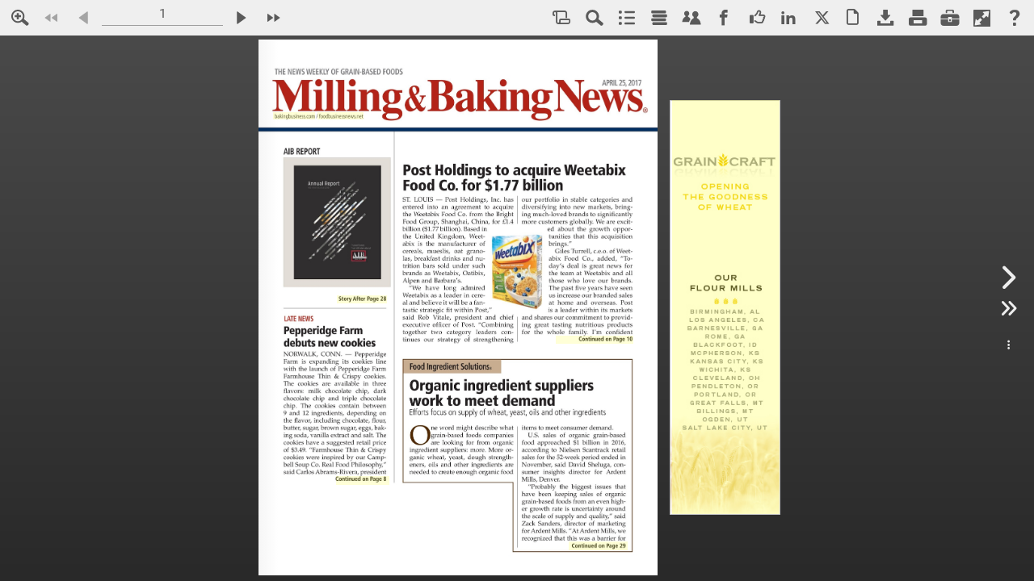

--- FILE ---
content_type: text/html; charset=UTF-8
request_url: https://www.nxtbook.com/fx/clients/google/analytics.js.php?ua=UA-15737828-12
body_size: 706
content:
if ( typeof _gaq != "undefined" )
{
    _gaq.push(
        ['b._setAccount', 'UA-15737828-12']
    );

    /**
     * Override googleTrackPageView
     */
    function googleTrackPageView( pageid ) {

        if ( typeof window._gaq == "undefined" )
            return;

        var _QueryString = function () {
            // This function is anonymous, is executed immediately and
            // the return value is assigned to QueryString!
            var query_string = {};
            var query = window.location.search.substring(1);
            var vars = query.split("&");
            for (var i=0;i<vars.length;i++) {
                var pair = vars[i].split("=");
                // If first entry with this name
                if (typeof query_string[pair[0]] === "undefined") {
                    query_string[pair[0]] = decodeURIComponent(pair[1]);
                    // If second entry with this name
                } else if (typeof query_string[pair[0]] === "string") {
                    var arr = [ query_string[pair[0]],decodeURIComponent(pair[1]) ];
                    query_string[pair[0]] = arr;
                    // If third or later entry with this name
                } else {
                    query_string[pair[0]].push(decodeURIComponent(pair[1]));
                }
            }
            return query_string;
        }();

        var bookurl = window.location.href;
        if (bookurl.indexOf("?")>-1){
            bookurl = bookurl.substr(0,bookurl.indexOf("?"));
        }

        if ( typeof pageid != "undefined" )
            _QueryString["startid"] = pageid;

        for ( var p in _QueryString )
        {
            if ( p=="" || p==undefined )
                continue;
            bookurl += ( bookurl.indexOf("?")==-1 ? "?" : "&" ) + p + "=" + _QueryString[p];
        }

        window._gaq.push(
            ['_trackPageview', bookurl ],
            ['b._trackPageview', bookurl]
        );
    }
}
